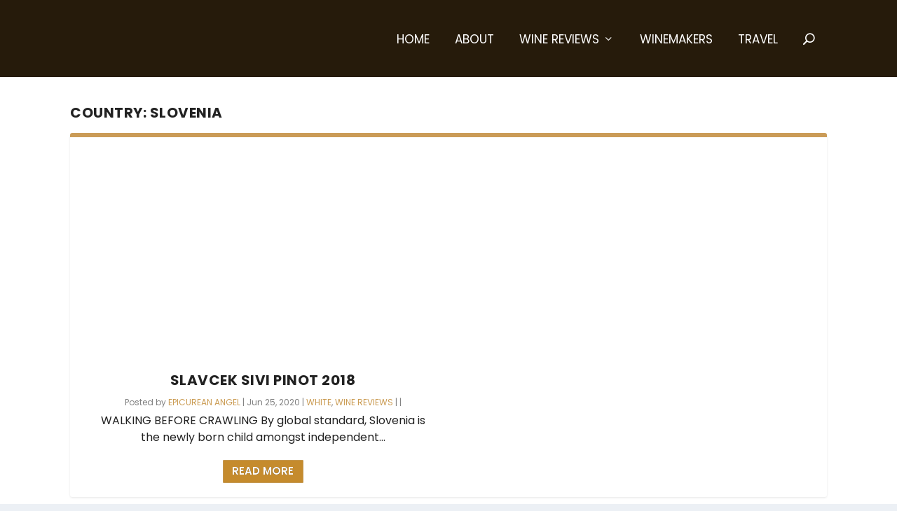

--- FILE ---
content_type: text/css
request_url: https://epicureanangel.com/wp-content/themes/Epicurean%20Angel/style.css?ver=4.27.4
body_size: -82
content:
/*
  Theme Name: epicureanangel
  Theme URI: https://epicureanangel.com/
  Version: 1.0
  Template: Extra
  Author: epicureanangel
  Author URI: http://epicureanangel.com/
  Description: Awesome epicureanangel Theme With Divi
  Text Domain: epicureanangel
*/